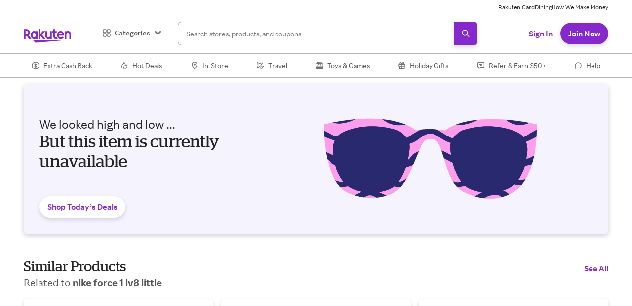

--- FILE ---
content_type: application/javascript
request_url: https://static.rakuten.com/assets/acq/_next/static/chunks/8395-b138221b7b3e0e4f.js
body_size: 2406
content:
"use strict";(self.webpackChunk_N_E=self.webpackChunk_N_E||[]).push([[8395],{88395:function(e,r,t){t.d(r,{oB:function(){return currencyFormatter},WD:function(){return explicitLogger},JX:function(){return feedTargetingResolver},US:function(){return fetchGraphQL},Fw:function(){return getIncentivesByBonusType},Hg:function(){return getIncentivesQueryKey},JV:function(){return getResponseCookie},p$:function(){return getResponseCookies},OA:function(){return getShortUrl},rG:function(){return getSingleParam},W3:function(){return isCompactView},uw:function(){return isRafContext},o3:function(){return jsonParse},IO:function(){return pageHash},nL:function(){return redirectOrReload},Xf:function(){return successExplicitLogger},v0:function(){return validateEmailFormat}});var n=t(59499),o=t(33823);function ownKeys(e,r){var t=Object.keys(e);if(Object.getOwnPropertySymbols){var n=Object.getOwnPropertySymbols(e);r&&(n=n.filter(function(r){return Object.getOwnPropertyDescriptor(e,r).enumerable})),t.push.apply(t,n)}return t}function _objectSpread(e){for(var r=1;r<arguments.length;r++){var t=null!=arguments[r]?arguments[r]:{};r%2?ownKeys(Object(t),!0).forEach(function(r){(0,n.Z)(e,r,t[r])}):Object.getOwnPropertyDescriptors?Object.defineProperties(e,Object.getOwnPropertyDescriptors(t)):ownKeys(Object(t)).forEach(function(r){Object.defineProperty(e,r,Object.getOwnPropertyDescriptor(t,r))})}return e}function explicitLogger(e,r){var t,n,i,c=r.ctxErrObj,a=r.errorData,u=void 0===a?{}:a,s=r.state,l=r.req;o.kg.error("Explicit: ".concat(e),_objectSpread(_objectSpread(_objectSpread(_objectSpread({},null!=c&&c.message?{message:c.message}:{}),u),s?_objectSpread(_objectSpread({},s.ua?{device:null==s?void 0:null===(t=s.ua)||void 0===t?void 0:t.device,browser:null==s?void 0:null===(n=s.ua)||void 0===n?void 0:n.browser}:{}),s.sessionId?{sessionId:s.sessionId}:{}):{}),l?{host:null==l?void 0:null===(i=l.headers)||void 0===i?void 0:i.host,path:null==l?void 0:l.url}:{}))}function successExplicitLogger_ownKeys(e,r){var t=Object.keys(e);if(Object.getOwnPropertySymbols){var n=Object.getOwnPropertySymbols(e);r&&(n=n.filter(function(r){return Object.getOwnPropertyDescriptor(e,r).enumerable})),t.push.apply(t,n)}return t}function successExplicitLogger_objectSpread(e){for(var r=1;r<arguments.length;r++){var t=null!=arguments[r]?arguments[r]:{};r%2?successExplicitLogger_ownKeys(Object(t),!0).forEach(function(r){(0,n.Z)(e,r,t[r])}):Object.getOwnPropertyDescriptors?Object.defineProperties(e,Object.getOwnPropertyDescriptors(t)):successExplicitLogger_ownKeys(Object(t)).forEach(function(r){Object.defineProperty(e,r,Object.getOwnPropertyDescriptor(t,r))})}return e}function successExplicitLogger(e,r){var t,n,i,c=r.successData,a=void 0===c?{}:c,u=r.state,s=r.req;o.kg.info("Explicit: ".concat(e),successExplicitLogger_objectSpread(successExplicitLogger_objectSpread(successExplicitLogger_objectSpread({},a),u?successExplicitLogger_objectSpread(successExplicitLogger_objectSpread({},u.ua?{device:null==u?void 0:null===(t=u.ua)||void 0===t?void 0:t.device,browser:null==u?void 0:null===(n=u.ua)||void 0===n?void 0:n.browser}:{}),u.sessionId?{sessionId:u.sessionId}:{}):{}),s?{host:null==s?void 0:null===(i=s.headers)||void 0===i?void 0:i.host,path:null==s?void 0:s.url}:{}))}var i=t(51321);function getResponseCookie(e,r){var t=null,n=null==r?void 0:r.getHeader(i.t);return Array.isArray(n)&&n.some(function(r){if(0===r.indexOf(e)){var n=r.split(";")[0].split("=");if(n.length>1)return t=n[1],!0}return!1}),t}function getResponseCookies(e,r){var t=[],n=null==r?void 0:r.getHeader(i.t);return Array.isArray(n)&&n.forEach(function(r){if(0===r.indexOf(e)){var n=r.split(";")[0].split("=");n.length>1&&t.push(n[1])}return!1}),t}function getSingleParam(e){return Array.isArray(e)?e[0]:e}var c=t(87794),a=t.n(c);function validateEmailFormat(){var e=arguments.length>0&&void 0!==arguments[0]?arguments[0]:"";return/^([-\w+~]+(?:\.[-\w+~]+)*)@((?:[\w-]+\.)*\w[\w-]{0,66})\.([a-z]{2,6}(?:\.[a-z]{2})?)$/i.test(String(e).toLowerCase())&&e.length>0}t(9669);var u=t(14526);function currencyFormatter(e){var r,t=arguments.length>1&&void 0!==arguments[1]?arguments[1]:0,n=arguments.length>2&&void 0!==arguments[2]?arguments[2]:0;if(Number.isNaN(Number(t)))return t;var o=null!==(r=u.uS[e])&&void 0!==r?r:{},i=o.locale,c=void 0===i?"":i,a=o.currency;return new Intl.NumberFormat(c,{style:"currency",currency:void 0===a?"":a,maximumFractionDigits:Math.min(Math.max(n||0,0),100),minimumFractionDigits:0}).format(Number(t))}function pageHash(e){var r=0;if(null===e||0===e.length)return r;for(var t=0;t<e.length;t++)r=(r<<5)-r+e.charCodeAt(t),r&=r;return r<0?"0".concat(-r):"".concat(r)}function jsonParse(e){try{return JSON.parse(e)}catch(e){return{}}}function getIncentivesByBonusType(){var e,r=arguments.length>0&&void 0!==arguments[0]?arguments[0]:"sourceType",t=arguments.length>1&&void 0!==arguments[1]?arguments[1]:[],n=arguments.length>2&&void 0!==arguments[2]?arguments[2]:{};return Array.isArray(t)&&null!==(e=Object.keys(n))&&void 0!==e&&e.length&&t.find(function(e){return Object.values(n).includes(e[r])})||{}}function isRafContext(e){var r=(null==e?void 0:e.ref_id)||(null==e?void 0:e.referrer_id)||(null==e?void 0:e.referrerid);return r&&r.length>u.qp}var s=t(27812);function getIncentivesQueryKey(e){return["onBoardingData"].concat((0,s.Z)(e||[]))}var redirectOrReload=function(e){setTimeout(function(){if(e)window.location.href=e;else{var r,t;null===(r=window)||void 0===r||null===(t=r.location)||void 0===t||t.reload()}},u.iI.safeSendEventAndRedirectDelayInMs)},l=t(50029);function fetchGraphQL_ownKeys(e,r){var t=Object.keys(e);if(Object.getOwnPropertySymbols){var n=Object.getOwnPropertySymbols(e);r&&(n=n.filter(function(r){return Object.getOwnPropertyDescriptor(e,r).enumerable})),t.push.apply(t,n)}return t}function fetchGraphQL_objectSpread(e){for(var r=1;r<arguments.length;r++){var t=null!=arguments[r]?arguments[r]:{};r%2?fetchGraphQL_ownKeys(Object(t),!0).forEach(function(r){(0,n.Z)(e,r,t[r])}):Object.getOwnPropertyDescriptors?Object.defineProperties(e,Object.getOwnPropertyDescriptors(t)):fetchGraphQL_ownKeys(Object(t)).forEach(function(r){Object.defineProperty(e,r,Object.getOwnPropertyDescriptor(t,r))})}return e}var p={method:"GET",url:"".concat(o.vc.get("datagridRestApiHost")).concat(o.vc.get("datagridRestApiPath")),cache:{maxAge:3e4,exclude:{query:!1},readOnError:!0,clearOnStale:!1}};function fetchGraphQL(e,r,t){return _fetchGraphQL.apply(this,arguments)}function _fetchGraphQL(){return(_fetchGraphQL=(0,l.Z)(a().mark(function _callee(e,r,t){var n,i,c,u,s,l,d,f=arguments;return a().wrap(function(a){for(;;)switch(a.prev=a.next){case 0:return i=void 0===(n=e.axiosInstance)?o.Mw:n,c=e.state,u=e.req,s=e.res,l=f.length>3&&void 0!==f[3]?f[3]:500,a.next=4,i(fetchGraphQL_objectSpread(fetchGraphQL_objectSpread({},p),{},{headers:{"Content-Type":"application/json","Client-Agent":o.vc.get("clientAgent")},params:{name:r,variables:JSON.stringify(t)},fetchTimeout:l})).catch(function(e){return explicitLogger("GraphQL query fail",{ctxErrObj:e,errorData:{query:{name:r,variables:t,url:p.url}},state:c,req:u}),null!=c&&c.isPageCached&&s&&(s.statusCode=503,s.end()),{data:null}});case 4:return d=a.sent.data,a.abrupt("return",null==d?void 0:d.data);case 7:case"end":return a.stop()}},_callee)}))).apply(this,arguments)}function getShortUrl(e){return _getShortUrl.apply(this,arguments)}function _getShortUrl(){return(_getShortUrl=(0,l.Z)(a().mark(function _callee(e){var r,t,n,i,c,s,l;return a().wrap(function(a){for(;;)switch(a.prev=a.next){case 0:return t=void 0===(r=e.axiosInstance)?o.Mw:r,n=e.state,i=e.req,c=e.url,s="".concat(o.vc.get("urlShortenerApiHost")).concat(o.vc.get("urlShortenerApiPath")),a.next=4,t.post(s,{url:c},{headers:{"x-platform":o.vc.get("clientAgent")},fetchTimeout:u.iI.rafApiFetch}).catch(function(e){return explicitLogger("URL Shortener API fail",{ctxErrObj:e,errorData:{post:{url:s,data:{url:c}}},state:n,req:i}),{data:{data:null}}});case 4:return l=a.sent.data,a.abrupt("return",l.data);case 7:case"end":return a.stop()}},_callee)}))).apply(this,arguments)}function feedTargetingResolver(e){var r="",t=getSingleParam(e.src),n=getSingleParam(e.sem_campaign),o=getSingleParam(e[u.wH.utmMedium]),i=getSingleParam(e[u.wH.utmChannel]),c="";return(e.ref_id||e.referrer_id||e.referrerid)&&(c="referred"),u.VJ.includes(null!=t?t:"")&&(u.UA.includes(null!=o?o:"")||u.D4.includes(null!=i?i:""))?r=u.NZ.includes(null!=n?n:"")?"sem_boost":"sem":"referred"===c&&(r="raf"),r}var isCompactView=function(e){return(null==e?void 0:e[u.wq])===u.Tf}}}]);
//# sourceMappingURL=8395-b138221b7b3e0e4f.js.map

--- FILE ---
content_type: application/javascript
request_url: https://static.rakuten.com/assets/acq/_next/static/chunks/pages/products/%5B...product_id%5D-84534fbb3980720f.js
body_size: 12354
content:
(self.webpackChunk_N_E=self.webpackChunk_N_E||[]).push([[7717],{41391:function(e,t,n){"use strict";n.d(t,{jR:function(){return Products_fetchProductPageData},so:function(){return Products_fetchProductSeoLinks},eH:function(){return Products_fetchSimilarProductsData}});var r=n(50029),o=n(87794),a=n.n(o),i=n(33823),c=n(88395),d=n(14526);function _fetchProductPageData(){return(_fetchProductPageData=(0,r.Z)(a().mark(function _callee(){var e,t,n,r,o,l,u,s,p,m,h,b=arguments;return a().wrap(function(a){for(;;)switch(a.prev=a.next){case 0:return r=void 0===(n=(t=b.length>0&&void 0!==b[0]?b[0]:{axiosInstance:i.Mw}).axiosInstance)?i.Mw:n,o=t.state,l=t.req,u=t.query,s=t.memberGuid,p=null==u?void 0:null===(e=u.product_id)||void 0===e?void 0:e[1],m="".concat(i.vc.get("productsApiHost")).concat(i.vc.get("productsApiPath")).concat(p),a.next=5,r.get(m,{headers:{"Client-Agent":i.vc.get("clientAgent"),"Member-Guid":s},fetchTimeout:d.iI.productApiFetch}).then(function(e){var t,n;return null!=e&&null!==(t=e.data)&&void 0!==t&&null!==(n=t.data)&&void 0!==n&&n.product_details?e:{data:{statusCode:null==e?void 0:e.status,error:"Null data",notFound:!0}}}).catch(function(e){var t,n={post:{url:m}};return(0,c.WD)("Products API fail",{ctxErrObj:e,errorData:n,state:o,req:l}),{data:{statusCode:null==e?void 0:null===(t=e.response)||void 0===t?void 0:t.status,error:null==e?void 0:e.message,notFound:!0}}});case 5:return h=a.sent.data,a.abrupt("return",h);case 8:case"end":return a.stop()}},_callee)}))).apply(this,arguments)}var Products_fetchProductPageData=function(){return _fetchProductPageData.apply(this,arguments)},l=n(59499);function ownKeys(e,t){var n=Object.keys(e);if(Object.getOwnPropertySymbols){var r=Object.getOwnPropertySymbols(e);t&&(r=r.filter(function(t){return Object.getOwnPropertyDescriptor(e,t).enumerable})),n.push.apply(n,r)}return n}function _fetchSimilarProductsData(){return(_fetchSimilarProductsData=(0,r.Z)(a().mark(function _callee(){var e,t,n,r,o,u,s,p,m,h,b,v,_,g,f,y,w=arguments;return a().wrap(function(a){for(;;)switch(a.prev=a.next){case 0:return n=void 0===(t=(e=w.length>0&&void 0!==w[0]?w[0]:{axiosInstance:i.Mw}).axiosInstance)?i.Mw:t,r=e.state,o=e.req,u=e.productId,s=e.catalogCategoryName,p=e.memberGuid,m=e.limit,h=e.maxDisplay,(b=0!==u)?(_=encodeURI(encodeURIComponent(s)),v="".concat(u,"/").concat(_)):(g=m?"&limit=".concat(m):"",v="?searchTerm=".concat(s).concat(g)),f="".concat(i.vc.get("productsApiHost")).concat(i.vc.get("similarProductsApiPath")).concat(v),a.next=6,n.get(f,{headers:{"Client-Agent":i.vc.get("clientAgent"),"Member-Guid":p},fetchTimeout:d.iI.productApiFetch}).then(function(e){var t,n;if(e&&(null==e?void 0:null===(t=e.data)||void 0===t?void 0:null===(n=t.data)||void 0===n?void 0:n.total_products)!==0){if(h){var r,o,a,i=function(e){for(var t=1;t<arguments.length;t++){var n=null!=arguments[t]?arguments[t]:{};t%2?ownKeys(Object(n),!0).forEach(function(t){(0,l.Z)(e,t,n[t])}):Object.getOwnPropertyDescriptors?Object.defineProperties(e,Object.getOwnPropertyDescriptors(n)):ownKeys(Object(n)).forEach(function(t){Object.defineProperty(e,t,Object.getOwnPropertyDescriptor(n,t))})}return e}({},e);return i.data.data.similarProducts=null===(r=i.data)||void 0===r?void 0:null===(o=r.data)||void 0===o?void 0:null===(a=o.similarProducts)||void 0===a?void 0:a.slice(0,h),i}return e}return{data:{redirect:!0}}}).catch(function(e){var t,n={post:{url:f}};return(0,c.WD)("Similar Products API fail",{ctxErrObj:e,errorData:n,state:r,req:o}),{data:{statusCode:null==e?void 0:null===(t=e.response)||void 0===t?void 0:t.status,redirect:!b}}});case 6:return y=a.sent.data,a.abrupt("return",y);case 9:case"end":return a.stop()}},_callee)}))).apply(this,arguments)}var Products_fetchSimilarProductsData=function(){return _fetchSimilarProductsData.apply(this,arguments)},u=n(9669),s=n.n(u);function _fetchProductSeoLinks(){return(_fetchProductSeoLinks=(0,r.Z)(a().mark(function _callee(e){var t,n,r,o,u;return a().wrap(function(a){for(;;)switch(a.prev=a.next){case 0:if(t=e.state,n=e.req,r=e.productPageHash){a.next=3;break}return a.abrupt("return",null);case 3:return o="".concat(i.vc.get("brightedgeApi"),"/").concat(i.vc.get("brigthedgeAccountId"),"/").concat(r),a.next=6,s().get(o,{headers:{"Content-Type":"text/plain"},fetchTimeout:d.iI.productApiFetch}).catch(function(e){var r,a=(0,l.Z)({},e.config.method,{url:o});return(0,c.WD)("Brightedge SEO Links API fail",{ctxErrObj:e,errorData:a,state:t,req:n}),{data:{statusCode:null==e?void 0:null===(r=e.response)||void 0===r?void 0:r.status}}});case 6:return u=a.sent.data,a.abrupt("return",u);case 9:case"end":return a.stop()}},_callee)}))).apply(this,arguments)}var Products_fetchProductSeoLinks=function(e){return _fetchProductSeoLinks.apply(this,arguments)}},38597:function(e,t,n){"use strict";n.d(t,{ec:function(){return G},yw:function(){return TopicResolverFactory}});var r=n(59499);n(67294);var o=n(5152),a=n.n(o),i=n(16472),c=n(20188),d=n(35944);function ownKeys(e,t){var n=Object.keys(e);if(Object.getOwnPropertySymbols){var r=Object.getOwnPropertySymbols(e);t&&(r=r.filter(function(t){return Object.getOwnPropertyDescriptor(e,t).enumerable})),n.push.apply(n,r)}return n}function _objectSpread(e){for(var t=1;t<arguments.length;t++){var n=null!=arguments[t]?arguments[t]:{};t%2?ownKeys(Object(n),!0).forEach(function(t){(0,r.Z)(e,t,n[t])}):Object.getOwnPropertyDescriptors?Object.defineProperties(e,Object.getOwnPropertyDescriptors(n)):ownKeys(Object(n)).forEach(function(t){Object.defineProperty(e,t,Object.getOwnPropertyDescriptor(n,t))})}return e}var l=a()(function(){return Promise.resolve().then(n.bind(n,57882)).then(function(e){return e.FullBleedHeroButtonDownload})},{loadableGenerated:{webpack:function(){return[57882]}}}),u=a()(function(){return Promise.resolve().then(n.bind(n,99340)).then(function(e){return e.MerchantHeroSemAuth})},{loadableGenerated:{webpack:function(){return[99340]}}}),s=a()(function(){return Promise.resolve().then(n.bind(n,82029)).then(function(e){return e.default})},{loadableGenerated:{webpack:function(){return[82029]}}}),p=a()(function(){return Promise.resolve().then(n.bind(n,7157)).then(function(e){return e.MerchantHeaderTopic})},{loadableGenerated:{webpack:function(){return[7157]}}}),m=a()(function(){return Promise.resolve().then(n.bind(n,28830)).then(function(e){return e.default})},{loadableGenerated:{webpack:function(){return[28830]}}}),h=a()(function(){return n.e(6960).then(n.bind(n,26960)).then(function(e){return e.default})},{loadableGenerated:{webpack:function(){return[26960]}}}),b=a()(function(){return Promise.all([n.e(8334),n.e(3430),n.e(7774),n.e(3467),n.e(284),n.e(4423),n.e(8390),n.e(2457),n.e(898),n.e(5678)]).then(n.bind(n,15678))},{loadableGenerated:{webpack:function(){return[15678]}}}),v=a()(function(){return n.e(3123).then(n.bind(n,13123))},{loadableGenerated:{webpack:function(){return[13123]}}}),_=a()(function(){return n.e(3323).then(n.bind(n,53323))},{loadableGenerated:{webpack:function(){return[53323]}}}),g=a()(function(){return n.e(6853).then(n.bind(n,76853))},{loadableGenerated:{webpack:function(){return[76853]}}}),f=a()(function(){return n.e(9649).then(n.bind(n,39649))},{loadableGenerated:{webpack:function(){return[39649]}}}),y=a()(function(){return Promise.all([n.e(3430),n.e(7774),n.e(5804)]).then(n.bind(n,8515))},{loadableGenerated:{webpack:function(){return[8515]}}}),w=a()(function(){return Promise.all([n.e(3430),n.e(3668)]).then(n.bind(n,83668))},{loadableGenerated:{webpack:function(){return[83668]}}}),P=a()(function(){return n.e(1027).then(n.bind(n,11027))},{loadableGenerated:{webpack:function(){return[11027]}}}),x=a()(function(){return Promise.all([n.e(3430),n.e(7774),n.e(6502)]).then(n.bind(n,64166))},{loadableGenerated:{webpack:function(){return[64166]}}}),S=a()(function(){return Promise.all([n.e(3430),n.e(7774),n.e(6616)]).then(n.bind(n,14388))},{loadableGenerated:{webpack:function(){return[14388]}}}),k=a()(function(){return n.e(5892).then(n.bind(n,25892))},{loadableGenerated:{webpack:function(){return[25892]}}}),O=a()(function(){return n.e(3155).then(n.bind(n,93155))},{loadableGenerated:{webpack:function(){return[93155]}}}),Z=a()(function(){return n.e(2310).then(n.bind(n,32310))},{loadableGenerated:{webpack:function(){return[32310]}}}),j=a()(function(){return n.e(20).then(n.bind(n,80020))},{loadableGenerated:{webpack:function(){return[80020]}}}),I=a()(function(){return n.e(6235).then(n.bind(n,76235))},{loadableGenerated:{webpack:function(){return[76235]}}}),D=a()(function(){return n.e(2089).then(n.bind(n,92089))},{loadableGenerated:{webpack:function(){return[92089]}}}),C=a()(function(){return n.e(580).then(n.bind(n,70580))},{loadableGenerated:{webpack:function(){return[70580]}}}),M=a()(function(){return n.e(1976).then(n.bind(n,71976))},{loadableGenerated:{webpack:function(){return[71976]}}}),B=a()(function(){return n.e(696).then(n.bind(n,40696))},{loadableGenerated:{webpack:function(){return[40696]}}}),E=a()(function(){return n.e(1170).then(n.bind(n,41170))},{loadableGenerated:{webpack:function(){return[41170]}}}),A=a()(function(){return n.e(2777).then(n.bind(n,8012))},{loadableGenerated:{webpack:function(){return[8012]}}}),T=a()(function(){return n.e(4887).then(n.bind(n,84887))},{loadableGenerated:{webpack:function(){return[84887]}}}),H=a()(function(){return n.e(4038).then(n.bind(n,54038))},{loadableGenerated:{webpack:function(){return[54038]}}}),L=a()(function(){return Promise.all([n.e(8334),n.e(3430),n.e(7774),n.e(4423)]).then(n.bind(n,54423))},{loadableGenerated:{webpack:function(){return[54423]}}}),N=a()(function(){return n.e(7133).then(n.bind(n,47133))},{loadableGenerated:{webpack:function(){return[47133]}}}),U=a()(function(){return Promise.all([n.e(8388),n.e(6463)]).then(n.bind(n,26463))},{loadableGenerated:{webpack:function(){return[26463]}}}),R=a()(function(){return n.e(781).then(n.bind(n,50781))},{loadableGenerated:{webpack:function(){return[50781]}}}),G=_objectSpread(_objectSpread({},i.b),{},{raf_signup_hero_v1:b,raf_rh_signup_hero_v1:v,raf_how_it_works_v1:_,raf_text_block_image_v1:g,raf_mkt_text_block_cta_v1:h,how_to_v1:c.KH,full_bleed_header_v1:B,breadcrumb_v1:c.X0,merchant_cashback_terms_v1:w,merchant_expandable_text_block_v1:w,expandable_block_v1:w,faq_expandable_block_v1:y,faq_expandable_block_v2:y,full_bleed_text_block_image_v1:l,signup_modal_auth_ms_v2:s,hero_signup_auth_ms_v1:c.uW,seo_meta_v1:f,similar_products_v1:k,education_banner_v1:O,referral_activity_v1:S,raf_app_share_v1:Z,raf_share_v1:x,raf_share_v2:P,store_share_media_topic:C,seo_related_content_v1:j,related_products_v1:I,store_dlp_hero_v1:D,full_bleed_generic_hero_v1:M,progress_bar_modal_store_raf:E,merchant_hero_sem_auth_v1:u,pre_shop_delay_for_boost_modal:m,sem_how_it_works_v1:A,merchant_header_v1:p,raf_side_nav_menu:T,raf_how_it_works_v2:H,raf_share_referral_v1:L,raf_unsubscribe_form:N,raf_hero_section:U,page_header_media_topic_v1:R}),TopicResolverFactory=function(){var e=arguments.length>0&&void 0!==arguments[0]?arguments[0]:G;return function(t){var n,r=t.items,o=t.topicData;return null==r?void 0:null===(n=r.edges)||void 0===n?void 0:n.map(function(t){var n=e[null==t?void 0:null===(a=t.node)||void 0===a?void 0:null===(i=a.itemData)||void 0===i?void 0:i.template];if(n){var a,i,c,l,u={key:null==t?void 0:null===(c=t.node)||void 0===c?void 0:c.id,topicId:null==t?void 0:null===(l=t.node)||void 0===l?void 0:l.id,items:r,topicData:o,node:null==t?void 0:t.node};return(0,d.tZ)(n,_objectSpread({},u))}return null})}},F=TopicResolverFactory(G);t.ZP=F},12369:function(e,t,n){"use strict";n.r(t),n.d(t,{ProductLandingPage:function(){return ProductLandingPage},default:function(){return eb}});var r=n(59499),o=n(4730),a=n(50029),i=n(87794),c=n.n(i),d=n(67294),l=n(88767),u=n(11163),s=n.n(u),p=n(33823),m=n(69072),h=n(15590),b=n(88395),v=n(14526),_=n(41391),g=n(23229),f=n(35413),y=n(20188),w=n(36864),P=n(27856),x=n(66484),S=n(69884),k=n(44939),O=n(5480),Z=n(95993),j=n(68527),I=n(68686),D=n(60389),C=n(15012),M=n(55843),B=n(34148),E=n(18390),A=n(81263),T=n(46304),H=n(44448),L=n(35944);function ownKeys(e,t){var n=Object.keys(e);if(Object.getOwnPropertySymbols){var r=Object.getOwnPropertySymbols(e);t&&(r=r.filter(function(t){return Object.getOwnPropertyDescriptor(e,t).enumerable})),n.push.apply(n,r)}return n}var N=v.Ec.availableStoresHeading,U=v.c7.products,Products_AvailableStores=function(e){var t,n,o=e.availableStores,a=e.ratItemGenre,i=e.productImage,c=e.onClick,l=(0,u.useRouter)().query,s=(0,p.sG)().isMobile,m=(0,k.A4)().trackEvent,h=(0,d.useState)(!0),b=h[0],v=h[1],_=(0,d.useState)(!1),f=_[0],y=_[1],w=null==o?void 0:o.length,P=w-4,x="/products/".concat(null==l?void 0:null===(t=l.product_id)||void 0===t?void 0:t[0],"/").concat(null==l?void 0:null===(n=l.product_id)||void 0===n?void 0:n[1]),S=s?"Web-Mobile":"Web-Desktop";return(0,d.useEffect)(function(){v(!0),y(!1),(null==o?void 0:o.length)>4&&y(!0)},[o]),(0,L.BX)(L.HY,{children:[(0,L.tZ)(j.xu,{"data-testid":"product-available-stores",children:null==o?void 0:o.map(function(e,t){var n,o=null==e?void 0:e.sale_price,d=null==e?void 0:e.list_price,l=null==e?void 0:e.cash_back,u=null==e?void 0:e.was_cash_back,s=null==e?void 0:e.shipping_information,m=null==e?void 0:e.name,h=null==e?void 0:e.display_amount,v=null==e?void 0:e.show_upto,_=null==e?void 0:e.display_type,f=null==e?void 0:e.id,y=(0,g.Uj)(e,{sourceName:S,ratItemGenre:a,productImage:i}),P=null!==(n=null==e?void 0:e.inverse_image_url)&&void 0!==n?n:null==e?void 0:e.image_url;return(0,L.BX)(L.HY,{children:[(0,L.tZ)(j.xu,{"data-testid":"product-available-store-".concat(t),children:(0,L.tZ)(H.AL,{buttonText:"Shop Now",buttonSize:"medium",buttonVariant:0===t?"primary":"secondary",storeId:f,badge:(null==e?void 0:e.top_choice)==="true"?"Best Price":"",ctaUrl:y,logoImage:"".concat(p.vc.get("staticEbatesHost")).concat(P),logoImageAlt:m,name:m,previousRewardText:u,rewardText:l,salePriceText:o,previousPriceText:d,tag:s,logoBg:null==e?void 0:e.background_color,backgroundColor:"fill.default",borderRadius:"ui",nameNoOfLines:2,shouldLazyLoadImage:0!==t,isHidden:t>3&&b,onClick:function(t){return c&&c.call(function(e){for(var t=1;t<arguments.length;t++){var n=null!=arguments[t]?arguments[t]:{};t%2?ownKeys(Object(n),!0).forEach(function(t){(0,r.Z)(e,t,n[t])}):Object.getOwnPropertyDescriptors?Object.defineProperties(e,Object.getOwnPropertyDescriptors(n)):ownKeys(Object(n)).forEach(function(t){Object.defineProperty(e,t,Object.getOwnPropertyDescriptor(n,t))})}return e}({productShoppingUrl:y,productImage:i},e),t)},viewEvent:{__typename:"ViewEvent",eventName:"View Tile",payloadId:"merchant-view-".concat(f,"-").concat(t)},actionEvents:[{__typename:"ActionEvent",key:"ctaClick",eventName:"Click Tile",payloadId:"store-cta-click-".concat(f,"-").concat(t)}],payloads:[{__typename:"Payload",id:"merchant-view-".concat(f,"-").concat(t),payload:{reward_amount:h,reward_show_up_to:v,reward_text:l,reward_type:_,sale_price:o,prev_price:d,store_id:f,tile_index:t,tile_length:w,tile_name:m,tile_source:"".concat(x),topic_name:"".concat(N),item_type:"Merchant"}},{__typename:"Payload",id:"store-cta-click-".concat(f,"-").concat(t),payload:{reward_amount:h,reward_show_up_to:v,reward_text:l,reward_type:_,sale_price:o,prev_price:d,store_id:f,tile_index:t,tile_length:w,tile_name:m,tile_source:"".concat(x),topic_name:"".concat(N),item_type:"Merchant CTA Click"}}]})},"available-store-".concat(f)),0===t&&(0,L.tZ)(C.Z,{as:"h3",mb:"xsmall",fontSize:{base:"h3.base",medium:"h3.medium"},lineHeight:{base:"h3.base",medium:"h3.medium"},children:"More stores to shop"})]})})}),(0,L.tZ)(j.xu,{marginTop:"medium",textAlign:"center",display:f?"block":"none","data-testid":"product-seemore-stores",children:(0,L.tZ)(T.Z,{cursor:"pointer",color:"text.action",fontWeight:"link",onClick:function(){v(!1),y(!1),m("Click Module",{event_action:"See More Buying Options",event_label:U})},fontSize:"buttonMedium",children:"See ".concat(P," more option").concat(P>1?"s":"")})})]})},R=n(11739),G=n(90010),F=n(94900),Products_BreadCrumbContent=function(e){var t=e.crumbs;return(0,L.tZ)(L.HY,{children:(0,L.tZ)(R.aG,{sx:{"& > ol":{display:"flex",minW:0}},children:null==t?void 0:t.map(function(e){return(0,L.tZ)(G.g,{whiteSpace:"nowrap",_last:{textOverflow:"ellipsis",overflow:"hidden",display:"inline-block"},children:"/"===e[1]?(0,L.tZ)(T.Z,{color:"text.tertiary",fontSize:"link",lineHeight:"link",fontWeight:"link",children:e[0]}):(0,L.tZ)(F.A,{href:e[1],color:"text.tertiary",children:e[0]})},"bread-crumb-item-".concat(e[0]))})})})},X=n(57578),z=n(33430),K=v.Ec.productDetailsHeading,Products_ProductDetails=function(e){var t=e.body,n=(0,p.sG)().isMobile,r=(0,x.Fg)().lineHeights,o=n?parseInt(r.descriptorXsmall,10):parseInt(r.descriptorSmall,10);return(0,L.BX)(L.HY,{children:[(0,L.tZ)(C.Z,{as:"h2",fontSize:{base:"h3.base",medium:"h3.medium"},lineHeight:{base:"h3.base",medium:"h3.medium"},marginTop:"large",mb:"medium","data-testid":"product-details-heading",children:K}),t?(0,L.tZ)(z.P,{showOnlyChevron:!1,collapsedLinesShown:5,heading:"",bodyLineHeightPx:o,children:(0,L.tZ)(j.xu,{textStyle:"body",color:"text.secondary",fontSize:{base:"descriptorXsmall",medium:"descriptorSmall"},lineHeight:{base:"descriptorSmall",medium:"descriptorSmall"},"data-testid":"product-description",children:(0,L.tZ)(X.Z,{__html:t})})}):null]})},W=n(66003),q=n(61353),V="214px",Y="421px",Products_ProductImages=function(e){var t,n=e.productImages,r=e.imageCarousel,o=e.productId,a=e.productTitle,i=n?null===(t=n[0])||void 0===t?void 0:t.image_url:"";i=i?"".concat(p.vc.get("productsImageHost")).concat(i):"https://static.ebates.com/global_files/layout2009/images/sprites/blank.gif";var c=(0,p.sG)().isMobile,d=(0,x.Fg)().radii;return(0,L.tZ)(L.HY,{children:void 0!==r&&r?(0,L.tZ)(W.ZP,{"data-testid":"product-image-scroller",itemSpan:{base:3,mediumMd:12},pagerPositionHeight:{base:"100%",mediumMd:V,largeMd:"389px"},px:{base:"0",mediumMd:"20px",mediumLg:"0"},overflow:"visible",children:null==n?void 0:n.map(function(e,t){var n="".concat(p.vc.get("productsImageHost")).concat(e.image_url);return(0,L.tZ)(j.xu,{display:{base:"block",medium:"flex"},justifyContent:"center",children:(0,L.tZ)(j.xu,{width:{base:"100%",mediumMd:"auto"},children:(0,L.tZ)(q.Xd,{src:n,alt:null!=a?a:"",shouldLazyLoadImage:t>=(c?2:1),width:{mediumMd:V,largeMd:Y},overflow:"hidden",bgPos:"center center",bgRepeat:"no-repeat",pb:"100%",backgroundSize:"contain",borderRadius:d.ui,border:{base:"1px solid #ddd",mediumMd:"none"}},"carousel-child-".concat(e.image_url))})},e.image_url)})},o):(0,L.tZ)(j.xu,{textAlign:{base:"center",mediumMd:"center"},children:(0,L.tZ)(q.Ee,{width:{mediumMd:V,largeMd:Y},height:{base:"116px",smallLg:V,largeMd:Y},alt:a,src:i,objectFit:"contain",shouldLazyLoadImage:!1,borderRadius:d.ui,border:{base:"1px solid #ddd",mediumMd:"none"}},o)})})},Q=n(29199),$=n(99807),J=n(92119),ee=n(35538),et=n(46876);function SingleStore_ownKeys(e,t){var n=Object.keys(e);if(Object.getOwnPropertySymbols){var r=Object.getOwnPropertySymbols(e);t&&(r=r.filter(function(t){return Object.getOwnPropertyDescriptor(e,t).enumerable})),n.push.apply(n,r)}return n}var en=v.Ec.availableStoresHeading,Products_SingleStore=function(e){var t,n,o=e.availableStores,a=e.productId,i=e.ratItemGenre,c=e.isInverse,l=void 0!==c&&c,s=e.buttonVariant,m=e.buttonText,h=e.isExternal,b=e.productImage,v=e.onClick,_=(0,u.useRouter)().query,f=(0,p.sG)().isMobile,y="/products/".concat(null==_?void 0:null===(t=_.product_id)||void 0===t?void 0:t[0],"/").concat(null==_?void 0:null===(n=_.product_id)||void 0===n?void 0:n[1]),w=o?o[0]:"",P=null==w?void 0:w.sale_price,S=null==w?void 0:w.list_price,k=null==w?void 0:w.cash_back,O=null==w?void 0:w.was_cash_back,Z=null==w?void 0:w.shipping_information,I=null==w?void 0:w.name,D=null==w?void 0:w.display_amount,C=null==w?void 0:w.show_upto,M=null==w?void 0:w.display_type,B=null==w?void 0:w.id,E=(0,g.Uj)(w,{sourceName:f?"Web-Mobile":"Web-Desktop",ratItemGenre:i,productImage:b}),A="/".concat(null==w?void 0:w.url_name),H="".concat(p.vc.get("staticEbatesHost")).concat(null==w?void 0:w.image_url),N=null==w?void 0:w.name,U=null==w?void 0:w.description,R=(0,x.Fg)().lineHeights,G=f?parseInt(R.descriptorXsmall,10):parseInt(R.descriptorSmall,10),F=(0,d.useRef)(null),K=(0,d.useCallback)(function(e){return null==v?void 0:v.call(function(e){for(var t=1;t<arguments.length;t++){var n=null!=arguments[t]?arguments[t]:{};t%2?SingleStore_ownKeys(Object(n),!0).forEach(function(t){(0,r.Z)(e,t,n[t])}):Object.getOwnPropertyDescriptors?Object.defineProperties(e,Object.getOwnPropertyDescriptors(n)):SingleStore_ownKeys(Object(n)).forEach(function(t){Object.defineProperty(e,t,Object.getOwnPropertyDescriptor(n,t))})}return e}({productShoppingUrl:E,productImage:b},w),e)},[b,w,E,v]);return(0,d.useEffect)(function(){var e=F.current;return null==e||e.addEventListener("click",K),function(){null==e||e.removeEventListener("click",K)}},[K]),(0,L.tZ)(L.HY,{children:(0,L.BX)(j.xu,{"data-testid":"product-available-store",as:Q.tk,viewEvent:{__typename:"ViewEvent",eventName:"View Tile",payloadId:"merchant-view-".concat(B)},payloads:[{__typename:"Payload",id:"merchant-view-".concat(B),payload:{reward_amount:D,reward_show_up_to:C,reward_text:k,reward_type:M,sale_price:P,prev_price:S,store_id:B,tile_index:0,tile_length:1,tile_name:I,tile_source:"".concat(y),topic_name:"".concat(en),item_type:"Merchant"}}],children:[(0,L.BX)(j.xu,{children:[P&&(0,L.BX)(j.xu,{children:[(0,L.tZ)(T.Z,{textStyle:"descriptorXsmall",color:l?"text.inverse":"text.primary",fontSize:"h3.medium",lineHeight:"bannerLarge.medium",children:P}),S&&(0,L.tZ)(T.Z,{textStyle:"strikethrough",color:l?"text.inverse":"text.tertiary",pl:"xsmall",letterSpacing:0,fontSize:"h3.base",lineHeight:"bannerLarge.base",children:S})]}),(0,L.tZ)($.Z,{value:k,previousValue:O,mt:"xxsmall",color:l?"text.inverse":void 0,fontSize:{base:"cashback.base",medium:"cashback.medium"},mb:"xsmall"})]}),(0,L.tZ)(J.Z,{overflowX:"hidden",badgeIcon:"DollarIcon",padding:"15px",isTruncated:!0,badgeText:"Best Price",color:"palette.green_400",background:"palette.green_15"}),Z?(0,L.tZ)(T.Z,{mt:"grande",color:"text.tertiary",fontSize:"descriptorXsmall",lineHeight:"descriptorSmall",textStyle:"tagSmall",textTransform:"none",fontWeight:"body",noOfLines:2,letterSpacing:0,children:Z}):null,(0,L.tZ)(j.xu,{mt:"grande",children:(0,L.tZ)(ee.z,{as:Q.C2,href:E,ref:F,rel:"nofollow",isExternal:void 0===h||h,variant:"secondary"===s?"secondary":"primary",isFullWidth:!0,"data-testid":"secondary"===s?"secondary-button":"primary-button",id:"".concat(I,"Button"),actionEvents:[{__typename:"ActionEvent",key:"ctaClick",eventName:"Click Tile",payloadId:"store-cta-click-".concat(B)}],payloads:[{__typename:"Payload",id:"store-cta-click-".concat(B),payload:{reward_amount:D,reward_show_up_to:C,reward_text:k,reward_type:M,sale_price:P,prev_price:S,store_id:B,tile_index:0,tile_length:1,tile_name:I,tile_source:"".concat(y),topic_name:"".concat(en),item_type:"Merchant CTA Click"}}],children:void 0===m?"Shop Now":m})}),(0,L.tZ)(et.Z,{mx:0,my:"large"}),(0,L.BX)(j.xu,{display:{base:"inline-flex",mediumMd:"block"},"data-testid":"product-store-logo",children:[(0,L.BX)(j.xu,{as:Q.C2,href:A,display:"block",actionEvents:[{__typename:"ActionEvent",key:"imageClick",eventName:"Click Tile",payloadId:"store-image-click-".concat(B)}],payloads:[{__typename:"Payload",id:"store-image-click-".concat(B),payload:{reward_amount:D,reward_show_up_to:C,reward_text:k,reward_type:M,sale_price:P,prev_price:S,store_id:B,tile_index:0,tile_length:1,tile_name:I,tile_source:"".concat(y),topic_name:"".concat(en),item_type:"Merchant Logo Click"}}],children:[(0,L.tZ)(q.Ee,{src:H,alt:N,display:"inline-block",float:"left",width:{base:"64px",medium:"64px"},height:{base:"50px",medium:"50px"},objectFit:"contain",objectPosition:"center",shouldLazyLoadImage:!1}),(0,L.BX)(j.xu,{float:"left",ml:"medium",mt:"xsmall",children:[(0,L.tZ)(T.Z,{display:"block",color:"text.secondary",fontSize:"body",lineHeight:"body",children:"Sold by"}),(0,L.tZ)(T.Z,{display:"block",color:"text.primary",fontSize:"descriptorSmall",lineHeight:"descriptorSmall",fontWeight:"descriptorSmall",children:I})]})]}),(0,L.tZ)(j.xu,{mt:"medium",display:{base:"none",mediumMd:"inline-flex"},flexDirection:{base:"unset",mediumMd:"column"},"data-testid":"product-store-description",children:U?(0,L.tZ)(z.P,{showOnlyChevron:!1,collapsedLinesShown:5,heading:"",bodyLineHeightPx:G,children:(0,L.tZ)(j.xu,{textStyle:"body",color:"text.secondary",fontSize:{base:"descriptorXsmall",medium:"descriptorSmall"},lineHeight:{base:"descriptorSmall",medium:"descriptorSmall"},children:(0,L.tZ)(X.Z,{__html:U})})},a):null})]})]})})},er=n(97375),eo=n(27205),ea=n(6354),ei=n(53383),ec=n(12934),ed=n(70722);function AuthUx_ownKeys(e,t){var n=Object.keys(e);if(Object.getOwnPropertySymbols){var r=Object.getOwnPropertySymbols(e);t&&(r=r.filter(function(t){return Object.getOwnPropertyDescriptor(e,t).enumerable})),n.push.apply(n,r)}return n}function AuthUx_objectSpread(e){for(var t=1;t<arguments.length;t++){var n=null!=arguments[t]?arguments[t]:{};t%2?AuthUx_ownKeys(Object(n),!0).forEach(function(t){(0,r.Z)(e,t,n[t])}):Object.getOwnPropertyDescriptors?Object.defineProperties(e,Object.getOwnPropertyDescriptors(n)):AuthUx_ownKeys(Object(n)).forEach(function(t){Object.defineProperty(e,t,Object.getOwnPropertyDescriptor(n,t))})}return e}var Products_AuthUx=function(e){var t,n,r=e.data,o=e.isAuthUxOpen,a=e.setIsAuthUxOpen,i=(0,x.Fg)(),c=i.space,l=i.radii,u=i.colors,s=(0,k.A4)().trackEvent,m="Shop with ".concat(r.cash_back),h=(0,y.Ey)(),_=h.amount,g=h.redeemThresholdAmount,f=(0,p.fb)().regionId;_=(0,b.oB)(f,_),g=(0,b.oB)(f,g);var w=new URL(r.productShoppingUrl,p.vc.get("publicOrigin")),P=new URLSearchParams(w.search);P.append("merchant_id",r.id);var S="".concat(v.Q_.anonymousShopping,"?").concat(P.toString());P.append("auth_type","si");var O="auth-modal",Z=(0,d.useCallback)(function(){var e=arguments.length>0&&void 0!==arguments[0]?arguments[0]:{};return[{id:O,payload:AuthUx_objectSpread({reward_text:r.cash_back,sale_price:r.sale_price,store_id:r.id,store_name:r.name,modal_name:"Shopping Auth Modal"},e)}]},[r]),I=(0,d.useMemo)(function(){return{authModalView:Z(),noThanksClick:Z({item_name:"No thanks"}),signInClick:Z({item_name:"Sign In"}),popupBlockerModalView:Z({modal_name:"Popup Blocker Modal"}),popupBlockerModalShoppingClick:Z({item_name:"Shop with CB",modal_name:"Popup Blocker Modal"})}},[Z]),D=(0,er.qY)({onClose:function(){s("Dismiss Modal",Z({modal_name:"Popup Blocker Modal"})[0].payload),setTimeout(function(){return window.location.reload()},v.iI.safeSendEventAndRedirectDelayInMs)}}),M="Enter your email address to start earning Cash&nbsp;Back + get a ".concat(_," bonus").concat(g?" when you spend ".concat(g):"",".*");return(0,L.BX)(L.HY,{children:[(0,L.BX)(eo.u_,{isOpen:o,onClose:function(){a(!1),s("Dismiss Modal",Z()[0].payload)},children:[(0,L.tZ)(eo.ZA,{}),(0,L.BX)(ea.h,{mx:"venti",children:[(0,L.tZ)(eo.ol,{}),(0,L.tZ)(eo.fe,{as:ei.Z,flexDir:"column",children:o?(0,L.BX)(j.xu,{id:"".concat(new Date),as:Q.tk,viewEvent:{eventName:"View Modal",payloadId:O},payloads:I.authModalView,textAlign:"center",paddingY:c.large,children:[(0,L.tZ)(q.Ee,{alt:"",src:"".concat(p.vc.get("staticEbatesHost")).concat(r.image_url),objectFit:"contain",height:"30px"}),(0,L.tZ)(j.xu,{my:c.xsmall,children:(0,L.tZ)(q.Ee,{alt:"",src:"".concat(p.vc.get("productsImageHost")).concat(r.productImage),objectFit:"contain",width:"88px",height:"88px",borderRadius:l.ui,border:{base:"1px solid ".concat(null!==(t=null==u?void 0:null===(n=u.border)||void 0===n?void 0:n.iconContainer)&&void 0!==t?t:"#ccc"),medium:"none"}})}),(0,L.tZ)(j.xu,{paddingX:c.large,mb:c.xsmall,color:"text.secondary",lineHeight:"20px",dangerouslySetInnerHTML:{__html:M}}),(0,L.tZ)(ed.Z,{targetUrl:r.productShoppingUrl,flowParam:"PDP",variantTypeParam:"PASSWORDLESS_MODAL_WS",ctaText:m,showReferText:!1,showSigninText:!0,secondaryText:"No thanks, shop without Cash Back",secondaryTextLink:S,finalAuthSuccessCallback:function(e){window.open(e,"_blank")?setTimeout(function(){return window.location.reload()},v.iI.safeSendEventAndRedirectDelayInMs):D.onOpen()},secondaryLinkClickCallBack:function(){setTimeout(function(){return a(!1)},v.iI.safeSendEventAndRedirectDelayInMs),s("Click Modal",Z({item_name:"No thanks"})[0].payload)}})]}):null})]})]}),(0,L.BX)(eo.u_,AuthUx_objectSpread(AuthUx_objectSpread({isCentered:!0},D),{},{children:[(0,L.tZ)(eo.ZA,{}),(0,L.BX)(ea.h,{as:Q.tk,mx:"venti",viewEvent:{eventName:"View Module",payloadId:O},payloads:I.popupBlockerModalView,children:[(0,L.tZ)(eo.ol,{}),(0,L.BX)(eo.fe,{mt:"large",as:ei.Z,flexDir:"column",px:"venti",children:[(0,L.tZ)(C.Z,{as:"h1",textAlign:"center",color:"text.action",mt:"small",children:"Welcome to Rakuten"}),(0,L.BX)(j.xu,{mt:"medium",w:116,h:64,pos:"relative",children:[(0,L.tZ)(j.bK,{pos:"absolute",left:0,zIndex:"0",size:64,borderColor:"border.iconContainer",borderRadius:32,borderWidth:"2px",borderStyle:"solid",children:(0,L.tZ)(ec.Z,{src:"".concat(p.vc.get("staticHost"),"/static/svg/rakuten/rakuten-lettermark-brand.svg"),alt:"",h:36,w:36,minW:36,mr:-5,htmlHeight:"36px",htmlWidth:"36px"})}),(0,L.tZ)(j.bK,{pos:"absolute",bg:"white",right:0,zIndex:"1",size:64,borderColor:"border.iconContainer",borderRadius:32,borderWidth:"2px",borderStyle:"solid",children:(0,L.tZ)(ec.Z,{src:"".concat(p.vc.get("staticHost")).concat(r.image_url),alt:"",maxW:36,maxH:36,htmlHeight:"36px",htmlWidth:"36px"})})]}),(0,L.BX)(j.xu,{my:"medium",textAlign:"center",textStyle:"subheaderSmall",children:["You’re in! Ready to start earning Cash Back? Let’s head to ",r.name," and get shopping."]}),(0,L.tZ)(ee.z,{as:Q.t3,href:r.productShoppingUrl,target:"_blank",mt:"large",mb:"medium",variant:"primary",size:"large",actionEvents:[{eventName:"Click Module",payloadId:O}],payloads:I.popupBlockerModalShoppingClick,onClick:function(){return setTimeout(function(){return window.location.reload()},v.iI.safeSendEventAndRedirectDelayInMs)},children:m})]})]})]}))]})},el=n(17408);function BottomSheetAuth_ownKeys(e,t){var n=Object.keys(e);if(Object.getOwnPropertySymbols){var r=Object.getOwnPropertySymbols(e);t&&(r=r.filter(function(t){return Object.getOwnPropertyDescriptor(e,t).enumerable})),n.push.apply(n,r)}return n}function BottomSheetAuth_objectSpread(e){for(var t=1;t<arguments.length;t++){var n=null!=arguments[t]?arguments[t]:{};t%2?BottomSheetAuth_ownKeys(Object(n),!0).forEach(function(t){(0,r.Z)(e,t,n[t])}):Object.getOwnPropertyDescriptors?Object.defineProperties(e,Object.getOwnPropertyDescriptors(n)):BottomSheetAuth_ownKeys(Object(n)).forEach(function(t){Object.defineProperty(e,t,Object.getOwnPropertyDescriptor(n,t))})}return e}var Products_BottomSheetAuth=function(e){var t=e.data,n=e.isBottomSheetOpen,r=e.setIsBottomSheetOpen,o=(0,x.Fg)().space,a=(0,k.A4)().trackEvent,i="Shop with ".concat(t.cash_back),c=new URL(t.productShoppingUrl,p.vc.get("publicOrigin")),l=new URLSearchParams(c.search);l.append("merchant_id",t.id);var u="".concat(v.Q_.anonymousShopping,"?").concat(l.toString());l.append("login","yes");var s="anon-shopping-link",m=(0,d.useCallback)(function(){var e=arguments.length>0&&void 0!==arguments[0]?arguments[0]:{};return[{id:s,payload:BottomSheetAuth_objectSpread({reward_text:t.cash_back,sale_price:t.sale_price,store_id:t.id,store_name:t.name,module_name:"Shopping Auth Bottom Sheet"},e)}]},[t]),h=(0,d.useMemo)(function(){return{bottomSheetView:m(),noThanksClick:m({item_name:"No thanks"}),signInClick:m({item_name:"Sign In"}),popupBlockerModalView:m({module_name:"Popup Blocker Modal"}),popupBlockerModalShoppingClick:m({item_name:"Shop with CB",module_name:"Popup Blocker Modal"})}},[m]),b=(0,er.qY)({onClose:function(){a("Click Module",m({item_name:"Dismiss",module_name:"Popup Blocker Modal"})[0].payload),setTimeout(function(){return window.location.reload()},v.iI.safeSendEventAndRedirectDelayInMs)}});return(0,L.BX)(L.HY,{children:[(0,L.tZ)(el.R,{open:n,onChange:function(e){e||(r(!1),a("Click Module",m({item_name:"Dismiss"})[0].payload))},children:n?(0,L.BX)(j.xu,{id:"".concat(new Date),as:Q.tk,viewEvent:{eventName:"View Module",payloadId:s},payloads:h.bottomSheetView,textAlign:"center",paddingTop:o.large,children:[(0,L.tZ)(q.Ee,{alt:"",src:"".concat(p.vc.get("staticEbatesHost")).concat(t.image_url),objectFit:"contain",height:"30px"}),(0,L.tZ)(j.xu,{my:o.xsmall,children:(0,L.tZ)(q.Ee,{alt:"",src:"".concat(p.vc.get("productsImageHost")).concat(t.productImage),objectFit:"contain",width:"88px",height:"88px"})}),(0,L.tZ)(j.xu,{paddingX:o.large,mb:o.xsmall,color:"text.secondary",lineHeight:"20px",dangerouslySetInnerHTML:{__html:"Enter your email address to start earning Cash&nbsp;Back and a $10 bonus."}}),(0,L.tZ)(ed.Z,{targetUrl:t.productShoppingUrl,flowParam:"PDP",variantTypeParam:"PASSWORDLESS_MODAL_WS",ctaText:i,showReferText:!1,showSigninText:!0,secondaryText:"No thanks, shop without Cash Back",secondaryTextLink:u,finalAuthSuccessCallback:function(e){window.open(e,"_blank")?setTimeout(function(){return window.location.reload()},v.iI.safeSendEventAndRedirectDelayInMs):b.onOpen()},secondaryLinkClickCallBack:function(){setTimeout(function(){return r(!1)},v.iI.safeSendEventAndRedirectDelayInMs),a("Click Modal",m({item_name:"No thanks"})[0].payload)}})]}):(0,L.tZ)(j.xu,{h:400})}),(0,L.BX)(eo.u_,BottomSheetAuth_objectSpread(BottomSheetAuth_objectSpread({isCentered:!0},b),{},{children:[(0,L.tZ)(eo.ZA,{}),(0,L.BX)(ea.h,{as:Q.tk,mx:"venti",viewEvent:{eventName:"View Module",payloadId:s},payloads:h.popupBlockerModalView,children:[(0,L.tZ)(eo.ol,{}),(0,L.BX)(eo.fe,{mt:"large",as:ei.Z,flexDir:"column",px:"venti",children:[(0,L.tZ)(C.Z,{as:"h1",textAlign:"center",color:"text.action",mt:"small",children:"Welcome to Rakuten"}),(0,L.BX)(j.xu,{mt:"medium",w:116,h:64,pos:"relative",children:[(0,L.tZ)(j.bK,{pos:"absolute",left:0,zIndex:"0",size:64,borderColor:"border.iconContainer",borderRadius:32,borderWidth:"2px",borderStyle:"solid",children:(0,L.tZ)(ec.Z,{src:"".concat(p.vc.get("staticHost"),"/static/svg/rakuten/rakuten-lettermark-brand.svg"),alt:"",h:36,w:36,minW:36,mr:-5,htmlHeight:"36px",htmlWidth:"36px"})}),(0,L.tZ)(j.bK,{pos:"absolute",bg:"white",right:0,zIndex:"1",size:64,borderColor:"border.iconContainer",borderRadius:32,borderWidth:"2px",borderStyle:"solid",children:(0,L.tZ)(ec.Z,{src:"".concat(p.vc.get("staticHost")).concat(t.image_url),alt:"",maxW:36,maxH:36,htmlHeight:"36px",htmlWidth:"36px"})})]}),(0,L.BX)(j.xu,{my:"medium",textAlign:"center",textStyle:"subheaderSmall",children:["You’re in! Ready to start earning Cash Back? Let’s head to ",t.name," and get shopping."]}),(0,L.tZ)(ee.z,{as:Q.t3,href:t.productShoppingUrl,target:"_blank",mt:"large",mb:"medium",variant:"primary",size:"large",actionEvents:[{eventName:"Click Module",payloadId:s}],payloads:h.popupBlockerModalShoppingClick,onClick:function(){return setTimeout(function(){return window.location.reload()},v.iI.safeSendEventAndRedirectDelayInMs)},children:i})]})]})]}))]})};function ProductPageUI(e){var t,n,r,o,a=(0,w.Z)({},e),i=(0,x.Fg)(),c=i.sizes,u=i.breakpoints,s=(0,p.sG)().isMobile,m=(0,y.Ey)(),g=m.amount,f=m.redeemThresholdAmount,T=(0,p.fb)().regionId;g=(0,b.oB)(T,g),f=(0,b.oB)(T,f);var H=null==a?void 0:null===(t=a.data)||void 0===t?void 0:t.product_details,N=(0,p.qD)(),U=v.c7.products,R=(0,A.Vi)().pageData;R.pageType=U;var G=null==H?void 0:H.product_id,F=null==H?void 0:H.catalog_category_name,X=null==H?void 0:H.category_breadcrumb,z=X&&X[0],K=X&&X[1],W=null==z?void 0:z.category_name,q=null==z?void 0:z.category_url,V=null==K?void 0:K.category_name,Y=null==K?void 0:K.category_url,Q=null!==(n=null==H?void 0:H.title)&&void 0!==n?n:"",$=null==H?void 0:H.product_description,J=null==H?void 0:H.images,ee=Array.isArray(J)&&J.length&&(null===(r=J[0])||void 0===r?void 0:r.image_url),et=null==H?void 0:H.stores_data,en=null==et?void 0:et.length,er=!N[v.qx.euid],eo=[];W&&eo.push([W,q]),V&&eo.push([V,Y]);var ea={GENERIC:E.S},ei=(0,l.useQuery)(["similarProductsData",G,F],function(){return(0,_.eH)()}).data,ec=null==ei?void 0:null===(o=ei.data)||void 0===o?void 0:o.similarProducts,ed=(0,d.useState)(s),el=ed[0],eu=ed[1],es=(0,d.useState)(!1),ep=es[0],em=es[1],eh=(0,d.useState)({}),eb=eh[0],ev=eh[1],e_=(0,S.Nm)().isMinMediumMd;function storeClickHandler(e){er&&(null==e||e.preventDefault(),ev(this),em(!0))}(0,d.useEffect)(function(){function handleResize(){var e,t=Number(null==u?void 0:null===(e=u.mediumMd)||void 0===e?void 0:e.replace("px","")),n=window.innerWidth>t;n===el&&eu(!n)}var e=(0,P.P)(S.eL,handleResize);return window.addEventListener("resize",e),handleResize(),function(){e.cancel(),window.removeEventListener("resize",e)}}),R.trendingProducts=ec,R.productCategory=W,R.ratItemGenre=null==H?void 0:H.category_id,R.productId=G,R.productTitle=Q,R.brandName=null==H?void 0:H.brand_name;var eg=(0,k.A4)().trackEvent,ef=(0,O.i)().anchor,ey=(0,d.useRef)(ef);ey.current=ef;var jumpToBonusTerms=function(){var e=document.getElementById("su-terms");if(e&&"number"==typeof ey.current){var t=e.getBoundingClientRect().top+window.scrollY-ey.current;window.scrollTo({top:t,behavior:"smooth"})}else window.open(v.Mt.signupBonusFaq,"_blank")},ew=(0,B.lm)().showNotification;return(0,d.useEffect)(function(){var e=setTimeout(function(){er&&ew({id:"suNotification",position:{base:"bottom-center",medium:"top-right"},body:"Get a ".concat(g," bonus when you shop today").concat(f?" and spend ".concat(f):""," "),title:"Just for New Members",hideStatusBar:!0,actions:[{onClick:jumpToBonusTerms,title:"See Terms"}],imageURL:"".concat(p.vc.get("staticEbatesHost")).concat(v.cK),imgAreaStyles:{height:"42px",width:"64px",flex:"64px 0 0"},imgStyles:{width:"100%",height:"auto"},altImageURL:"".concat(g," bonus"),background:"palette.white",onShow:function(){eg("Notification Viewed",{type:"toast",name:"Welcome ".concat(g," Bonus")})},onClose:function(){eg("Notification Dismissed",{type:"toast",name:"Welcome ".concat(g," Bonus")})}})},v.m6.toastPDP);return function(){return clearTimeout(e)}},[]),(0,L.BX)(L.HY,{children:[(0,L.tZ)(Z.W,{px:0,overflow:"hidden","data-testid":"product-page",mb:"large",children:(0,L.BX)(j.xu,{children:[eo.length?(0,L.tZ)(I.Z,{px:c.grid.margin,"data-testid":"product-breadcrumbs",children:(0,L.tZ)(D.Z,{span:{base:8,mediumSm:12,mediumMd:6},children:(0,L.tZ)(Products_BreadCrumbContent,{crumbs:eo})})}):null,(0,L.BX)(I.Z,{marginTop:{base:"medium",medium:"large"},px:0,children:[(0,L.BX)(D.Z,{span:{base:8,mediumSm:12,mediumMd:6},children:[(s||!e_)&&(0,L.tZ)(C.Z,{as:"h2",fontSize:{base:"h2.base",medium:"h2.medium",large:"h2.large"},lineHeight:{base:"h2.base",medium:"h2.medium",large:"h2.large"},fontWeight:"h2.medium",noOfLines:{base:2,mediumMd:3},marginBottom:"medium",paddingLeft:c.grid.margin,"data-testid":"product-heading",children:Q}),(0,L.tZ)(j.xu,{paddingLeft:{base:"0",medium:c.grid.margin},paddingRight:{base:"0",medium:c.grid.margin,mediumMd:"0"},children:(0,L.tZ)(Products_ProductImages,{productImages:J,imageCarousel:en>1,productId:G,productTitle:Q})}),(0,L.tZ)(j.xu,{display:{base:"none",mediumMd:"block"},paddingLeft:c.grid.margin,paddingRight:0,children:(0,L.tZ)(Products_ProductDetails,{body:$},G)})]}),(0,L.tZ)(D.Z,{span:{base:0,mediumLg:1},display:{base:"none",mediumLg:"block"}}),(0,L.BX)(D.Z,{span:{base:8,mediumSm:12,mediumMd:6,mediumLg:5},marginTop:{base:"large",mediumMd:0},children:[(0,L.BX)(j.xu,{paddingLeft:{base:"20px",mediumSm:c.grid.margin,mediumLg:"0"},paddingRight:c.grid.margin,children:[!s&&e_&&(0,L.tZ)(C.Z,{as:"h2",fontSize:{base:"h2.base",medium:"h2.medium",large:"h2.large"},lineHeight:{base:"h2.base",medium:"h2.medium",large:"h2.large"},fontWeight:"h2.medium",noOfLines:{base:2,mediumMd:3},marginBottom:"large","data-testid":"product-heading",children:Q}),en>1?(0,L.tZ)(Products_AvailableStores,{availableStores:et,ratItemGenre:null==H?void 0:H.category_id,productImage:ee,onClick:storeClickHandler},G):(0,L.tZ)(Products_SingleStore,{buttonText:"Shop Now",availableStores:et,ratItemGenre:null==H?void 0:H.category_id,productId:G,productImage:ee,onClick:storeClickHandler},G)]}),(0,L.tZ)(j.xu,{display:{base:"block",mediumMd:"none"},px:c.grid.margin,children:(0,L.tZ)(Products_ProductDetails,{body:$},G)})]})]})]})}),(0,L.BX)(Z.W,{px:0,overflowX:"hidden",children:[(0,L.tZ)(h.Z,{feedSlugName:v.fT.productLP,feedRefName:U,initialTopicsInViewport:5,size:v.K5,topicTemplateMap:ea,pt:"0"}),er?(0,L.BX)(L.HY,{children:[(0,L.tZ)(j.xu,{id:"su-terms",mt:"large",pt:"grande",textAlign:"center",width:{base:"100%",mediumMd:"644px"},px:"20px",mx:"auto",children:v.GB}),(0,L.tZ)(M.rU,{href:v.Mt.signupBonusFaq,target:"_blank",color:"text.action",display:"block",mt:"medium",width:"100px",mx:"auto",mb:"xxlarge",children:"See full terms"}),el?(0,L.tZ)(Products_BottomSheetAuth,{data:eb,isBottomSheetOpen:ep,setIsBottomSheetOpen:em}):(0,L.tZ)(Products_AuthUx,{data:eb,isAuthUxOpen:ep,setIsAuthUxOpen:em})]}):null]})]})}var eu=n(42271);function ProductDetailUI_ownKeys(e,t){var n=Object.keys(e);if(Object.getOwnPropertySymbols){var r=Object.getOwnPropertySymbols(e);t&&(r=r.filter(function(t){return Object.getOwnPropertyDescriptor(e,t).enumerable})),n.push.apply(n,r)}return n}function ProductDetailUI_objectSpread(e){for(var t=1;t<arguments.length;t++){var n=null!=arguments[t]?arguments[t]:{};t%2?ProductDetailUI_ownKeys(Object(n),!0).forEach(function(t){(0,r.Z)(e,t,n[t])}):Object.getOwnPropertyDescriptors?Object.defineProperties(e,Object.getOwnPropertyDescriptors(n)):ProductDetailUI_ownKeys(Object(n)).forEach(function(t){Object.defineProperty(e,t,Object.getOwnPropertyDescriptor(n,t))})}return e}function ProductDetailUI(e){var t,n,r,o=e.productPageData,a=(0,u.useRouter)().query,i=(0,p.sG)().isMobile,c=null===(t=(0,A.jY)())||void 0===t?void 0:t.seo,l=null==o?void 0:o.data,m=null==l?void 0:l.product_details,h=null==m?void 0:m.title,b=null==m?void 0:m.stores_data[0],_=null==b?void 0:b.sale_price,g=null==b?void 0:b.cash_back,w=null==b?void 0:b.name,P=new Date,x=new Intl.DateTimeFormat("en-US",{month:"long"}).format(P),S=P.getFullYear(),k=h?"".concat(h," Best Deals & Sales - ").concat(x," ").concat(S," | Rakuten"):null==c?void 0:c.title,O=null==c?void 0:c.keywords,Z=h?"Get ".concat(h," for ").concat(_," + ").concat(g," on ").concat(w,". Sign up today for an additional $10 bonus."):null==c?void 0:c.description,j=null==c?void 0:c.ogTitle,I=null==c?void 0:c.ogDescription,D=null==c?void 0:c.ogTitle,C=null==c?void 0:c.description,M=(0,p.qD)().hostname,B=null==a?void 0:null===(n=a.product_id)||void 0===n?void 0:n[0],E="https://".concat(M,"/products/").concat(B,"/").concat(null==a?void 0:null===(r=a.product_id)||void 0===r?void 0:r[1]),T=(0,A.Vi)().pageData;T.productPageUrl=E,T.topProductCB=g;var H=(0,eu.ly)(m,E,i);return(0,d.useEffect)(function(){var handleForwardToProductNotFoundPageSoftNav=function(e){document.location.pathname!==v.Q_.productNotFound||e.state||s().replace(v.Q_.productNotFound)};return window.addEventListener("popstate",handleForwardToProductNotFoundPageSoftNav),function(){return window.removeEventListener("popstate",handleForwardToProductNotFoundPageSoftNav)}},[]),(0,L.BX)(L.HY,{children:[(0,L.tZ)(y.ui,ProductDetailUI_objectSpread({},{title:k,keywords:O,description:Z,ogTitle:j,ogDescription:I,twitterTitle:D,twitterDescription:C,canonicalUrl:E,ogUrl:E,robotsContent:"index, follow",schemas:H})),(0,L.tZ)(f.tU,{type:"main",children:(0,L.tZ)(ProductPageUI,ProductDetailUI_objectSpread({},o))})]})}function ProductNotFoundUI_ownKeys(e,t){var n=Object.keys(e);if(Object.getOwnPropertySymbols){var r=Object.getOwnPropertySymbols(e);t&&(r=r.filter(function(t){return Object.getOwnPropertyDescriptor(e,t).enumerable})),n.push.apply(n,r)}return n}function ProductNotFoundUI_objectSpread(e){for(var t=1;t<arguments.length;t++){var n=null!=arguments[t]?arguments[t]:{};t%2?ProductNotFoundUI_ownKeys(Object(n),!0).forEach(function(t){(0,r.Z)(e,t,n[t])}):Object.getOwnPropertyDescriptors?Object.defineProperties(e,Object.getOwnPropertyDescriptors(n)):ProductNotFoundUI_ownKeys(Object(n)).forEach(function(t){Object.defineProperty(e,t,Object.getOwnPropertyDescriptor(n,t))})}return e}var es={GENERIC:E.S},ep=v.fT.productNotFoundSimilar;function ProductNotFoundUI(e){var t=e.similarProductsQueryKey,n=(0,u.useRouter)().query,r=(0,k.A4)().trackEvent,o=(0,A.Vi)().pageData;return d.useEffect(function(){var e=null==n?void 0:n.product_slug;e&&(r("View Module",{module_name:"Product Not Found Similar",product_slug:e,error:n.error,status_code:null==n?void 0:n.status_code}),window.history.replaceState(null,"",window.location.pathname))},[n.error,n.product_slug,n.status_code,r]),o.similarProductsQueryKey=t,(0,L.tZ)(L.HY,{children:(0,L.tZ)(h.Z,ProductNotFoundUI_objectSpread({},ProductNotFoundUI_objectSpread({topicTemplateMap:es,feedSlugName:ep,isGamEnabled:!1},{paddingTop:0})))})}var em=["axiosInstance","queryClient","initialAppState","req","query"];function _product_id_ownKeys(e,t){var n=Object.keys(e);if(Object.getOwnPropertySymbols){var r=Object.getOwnPropertySymbols(e);t&&(r=r.filter(function(t){return Object.getOwnPropertyDescriptor(e,t).enumerable})),n.push.apply(n,r)}return n}function _product_id_objectSpread(e){for(var t=1;t<arguments.length;t++){var n=null!=arguments[t]?arguments[t]:{};t%2?_product_id_ownKeys(Object(n),!0).forEach(function(t){(0,r.Z)(e,t,n[t])}):Object.getOwnPropertyDescriptors?Object.defineProperties(e,Object.getOwnPropertyDescriptors(n)):_product_id_ownKeys(Object(n)).forEach(function(t){Object.defineProperty(e,t,Object.getOwnPropertyDescriptor(n,t))})}return e}var eh=v.c7.products;function ProductLandingPage(e){var t,n=e.similarProductsQueryKey,r=(0,u.useRouter)().query,o=(0,l.useQuery)(["productPageData",null==r?void 0:null===(t=r.product_id)||void 0===t?void 0:t[1]],function(){return(0,_.jR)()}).data;return null!=o&&o.data?(0,L.tZ)(ProductDetailUI,{productPageData:o}):(0,L.tZ)(ProductNotFoundUI,{similarProductsQueryKey:n})}function _getInitialProps(){return(_getInitialProps=(0,a.Z)(c().mark(function _callee2(e){var t,n,r,i,d,l,u,f,y,w,P,x,S,k,O,Z,j,I,D,C,M,B,E,A,T,H,L,N,U,R,G,F,X,z,K,W,q,V;return c().wrap(function(Y){for(;;)switch(Y.prev=Y.next){case 0:return l=e.axiosInstance,u=e.queryClient,f=e.initialAppState,y=e.req,w=e.query,P=(0,o.Z)(e,em),x=null!==(t=null==f?void 0:f.eutid)&&void 0!==t?t:"",S={retry:1,staleTime:3e5},k={pgt:"other",pgn:"product"},O={},Z={},j=[],I=["productPageData",null==w?void 0:null===(n=w.product_id)||void 0===n?void 0:n[1]],D=u.fetchQuery(I,function(){return(0,_.jR)({axiosInstance:l,state:_product_id_objectSpread(_product_id_objectSpread({},f),P.initialUaState),req:y,query:w,memberGuid:x})},S),C=function(){var e=(0,a.Z)(c().mark(function _callee(e){var t,n,r,o,a,i,d,s,p,m,h,b;return c().wrap(function(c){for(;;)switch(c.prev=c.next){case 0:return(t=Z.notFound,n={axiosInstance:l,state:_product_id_objectSpread(_product_id_objectSpread({},f),P.initialUaState),req:y},r=0,t)?(d=null!==(a=null==w?void 0:null===(i=w.product_id)||void 0===i?void 0:i[0])&&void 0!==a?a:"",s=/%([0-9a-fA-F]{2})/g,j=["similarProductsSearchData",0,o=encodeURI(d).replace(s,"").replaceAll("-"," ")],n.limit=34,n.maxDisplay=v.z5):(r=null==e?void 0:null===(p=e.data)||void 0===p?void 0:null===(m=p.product_details)||void 0===m?void 0:m.product_id,o=null==e?void 0:null===(h=e.data)||void 0===h?void 0:null===(b=h.product_details)||void 0===b?void 0:b.catalog_category_name,r&&o&&(j=["similarProductsData",r,o])),n.productId=r,n.catalogCategoryName=o,n.memberGuid=x,c.next=9,u.fetchQuery(j,function(){return(0,_.eH)(n)},S);case 9:O=c.sent;case 10:case"end":return c.stop()}},_callee)}));return function(t){return e.apply(this,arguments)}}(),M=null==w?void 0:null===(r=w.product_id)||void 0===r?void 0:r[0],B="".concat(p.vc.get("publicOrigin"),"/products/").concat(M,"/").concat(null==w?void 0:null===(i=w.product_id)||void 0===i?void 0:i[1]),E=(0,b.IO)(B),A=u.fetchQuery([v.qY,E],function(){return(0,_.so)({state:_product_id_objectSpread(_product_id_objectSpread({},f),P.initialUaState),req:y,productPageHash:E})}),T=m.Z.getInitialProps(_product_id_objectSpread({axiosInstance:l,queryClient:u,query:w,req:y,initialAppState:f},P)),H=v.fT.productLP,L=eh,N=h.Z.getInitialProps(_product_id_objectSpread({feedSlugName:H,feedRefName:L,axiosInstance:l,query:w,initialAppState:f,queryClient:u,size:v.K5,req:y},P)),U=function(e){return Z=e,null!=e&&e.redirect&&(T=Promise.resolve({})),e},R=[T,D.then(U).then(C),N,A],Y.next=22,Promise.allSettled(R);case 22:if(!(null!==(d=O)&&void 0!==d&&d.redirect)){Y.next=28;break}return W="".concat(v.Q_.productNotFound,"?product_slug=").concat(encodeURI(null!==(G=null==w?void 0:null===(F=w.product_id)||void 0===F?void 0:F[0])&&void 0!==G?G:""),"/").concat(null==w?void 0:null===(X=w.product_id)||void 0===X?void 0:X[1]),null!==(z=O)&&void 0!==z&&z.error&&(W+="&error=".concat(null===(q=O)||void 0===q?void 0:q.error)),null!==(K=O)&&void 0!==K&&K.statusCode&&(W+="&status_code=".concat(null===(V=O)||void 0===V?void 0:V.statusCode)),null!=P&&P.res?P.res.writeHead(302,{Location:W}).end():s().push(W,v.Q_.productNotFound),Y.abrupt("return",{});case 28:return Y.abrupt("return",{pageType:eh,disableBranchIntegration:!0,navIdTypesMap:v.kT,ratOptions:(0,g.vx)(k,Z,O),similarProductsQueryKey:j});case 29:case"end":return Y.stop()}},_callee2)}))).apply(this,arguments)}ProductLandingPage.getInitialProps=function(e){return _getInitialProps.apply(this,arguments)};var eb=ProductLandingPage},20230:function(e,t,n){(window.__NEXT_P=window.__NEXT_P||[]).push(["/products/[...product_id]",function(){return n(12369)}])}},function(e){e.O(0,[5590,8334,3430,7774,8395,3467,284,4423,8390,4448,9774,2888,179],function(){return e(e.s=20230)}),_N_E=e.O()}]);
//# sourceMappingURL=[...product_id]-84534fbb3980720f.js.map